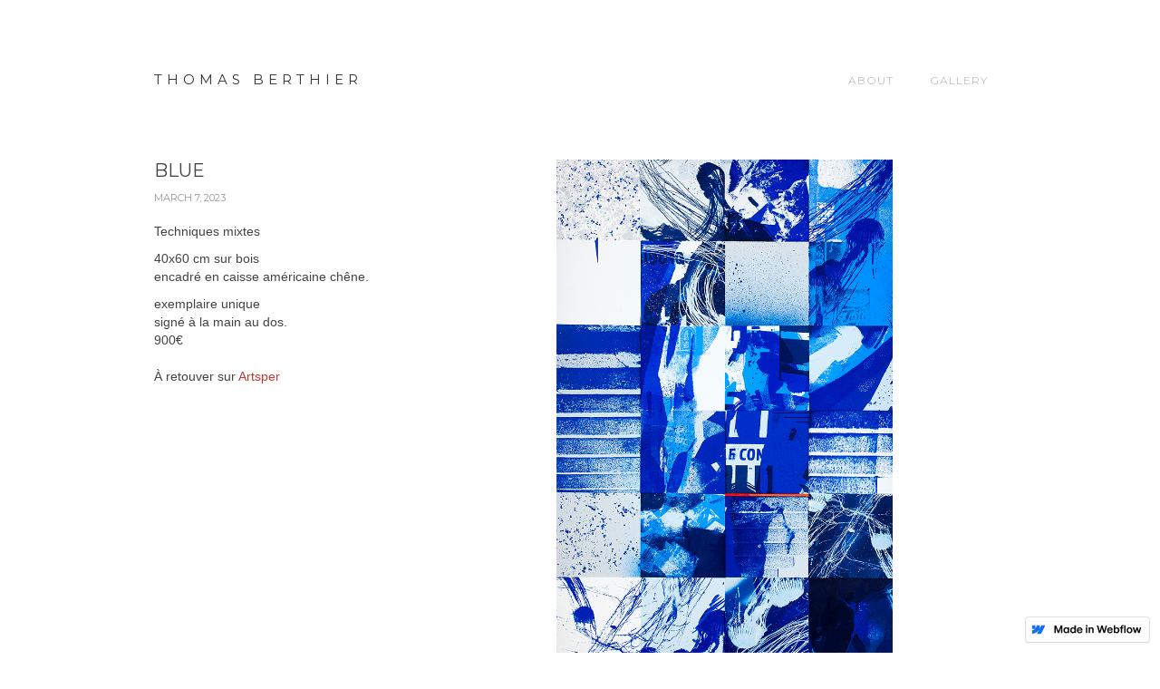

--- FILE ---
content_type: text/html; charset=utf-8
request_url: https://thomasberthier.webflow.io/photos/blue
body_size: 3978
content:
<!DOCTYPE html><!-- This site was created in Webflow. https://webflow.com --><!-- Last Published: Tue Mar 07 2023 09:56:15 GMT+0000 (Coordinated Universal Time) --><html data-wf-domain="thomasberthier.webflow.io" data-wf-page="627cfd49258627a91c213426" data-wf-site="627cfd49258627bf1721341a" data-wf-status="1" data-wf-collection="627cfd492586279ca8213429" data-wf-item-slug="blue"><head><meta charset="utf-8"/><title>Photo Albums</title><meta content="width=device-width, initial-scale=1" name="viewport"/><meta content="Webflow" name="generator"/><link href="https://cdn.prod.website-files.com/627cfd49258627bf1721341a/css/thomasberthier.webflow.77bed3a67.css" rel="stylesheet" type="text/css"/><link href="https://fonts.googleapis.com" rel="preconnect"/><link href="https://fonts.gstatic.com" rel="preconnect" crossorigin="anonymous"/><script src="https://ajax.googleapis.com/ajax/libs/webfont/1.6.26/webfont.js" type="text/javascript"></script><script type="text/javascript">WebFont.load({  google: {    families: ["Montserrat:100,100italic,200,200italic,300,300italic,400,400italic,500,500italic,600,600italic,700,700italic,800,800italic,900,900italic","Roboto:300,regular,500"]  }});</script><script type="text/javascript">!function(o,c){var n=c.documentElement,t=" w-mod-";n.className+=t+"js",("ontouchstart"in o||o.DocumentTouch&&c instanceof DocumentTouch)&&(n.className+=t+"touch")}(window,document);</script><link href="https://cdn.prod.website-files.com/img/favicon.ico" rel="shortcut icon" type="image/x-icon"/><link href="https://cdn.prod.website-files.com/img/webclip.png" rel="apple-touch-icon"/></head><body><div data-collapse="medium" data-animation="default" data-duration="400" data-easing="ease" data-easing2="ease" role="banner" class="navigation-bar w-nav"><div class="w-container"><a href="/" class="brand-link w-nav-brand"><h1 class="brand-text">THOMAS BERTHIER</h1></a><nav role="navigation" class="navigation-menu w-nav-menu"><a href="/about" class="navigation-link w-nav-link">About</a><a href="/" class="navigation-link w-nav-link">Gallery</a></nav><div class="hamburger-button w-nav-button"><div class="w-icon-nav-menu"></div></div></div></div><div class="section"><div class="w-container"><div class="photo-row w-row"><div class="w-col w-col-4"><h1 class="photo-page-title">Blue</h1><div class="photo-info-text">March 7, 2023</div><div class="description-text w-richtext"><p>Techniques mixtes</p><p>40x60 cm sur bois<br/>encadré en caisse américaine chêne.</p><p>exemplaire unique<br/>signé à la main au dos.<br/>900€<br/><br/>À retouver sur <a href="https://www.artsper.com/fr/oeuvres-d-art-contemporain/peinture/1789203/blue">Artsper</a> <br/></p><p>‍</p><p>‍</p></div></div><div class="w-col w-col-8"><div class="w-richtext"><figure class="w-richtext-align-center w-richtext-figure-type-image"><div><img src="https://cdn.prod.website-files.com/627cfd492586276691213420/640709c2c344657b76f9a515_Blue.jpg" loading="lazy" alt=""/></div></figure><figure class="w-richtext-align-center w-richtext-figure-type-image"><div><img src="https://cdn.prod.website-files.com/627cfd492586276691213420/640709dd81d4443e35451380_Blue_signat.jpg" loading="lazy" alt=""/></div></figure><figure class="w-richtext-align-center w-richtext-figure-type-image"><div><img src="https://cdn.prod.website-files.com/627cfd492586276691213420/640709eb3290a6d124aac8b8_Blue_zoom01.jpg" loading="lazy" alt=""/></div></figure></div></div></div></div><div class="all-images w-container"><h1 class="photo-page-title center">ALL PHOTOS</h1><div class="gallery-wrapper w-dyn-list"><div role="list" class="w-dyn-items w-row"><div role="listitem" class="w-dyn-item w-col w-col-4"><a href="/photos/blue" aria-current="page" class="photo-link-block w-inline-block w--current"><img alt="" src="https://cdn.prod.website-files.com/627cfd492586276691213420/640709c2c344657b76f9a515_Blue.jpg" sizes="(max-width: 767px) 96vw, (max-width: 991px) 229.3312530517578px, 300px" srcset="https://cdn.prod.website-files.com/627cfd492586276691213420/640709c2c344657b76f9a515_Blue-p-500.jpg 500w, https://cdn.prod.website-files.com/627cfd492586276691213420/640709c2c344657b76f9a515_Blue.jpg 667w"/><div class="title">Blue</div></a></div><div role="listitem" class="w-dyn-item w-col w-col-4"><a href="/photos/details" class="photo-link-block w-inline-block"><img alt="" src="https://cdn.prod.website-files.com/627cfd492586276691213420/640707eb0a0b1f68d7835e74_24details.jpg" sizes="(max-width: 767px) 96vw, (max-width: 991px) 229.3312530517578px, 300px" srcset="https://cdn.prod.website-files.com/627cfd492586276691213420/640707eb0a0b1f68d7835e74_24details-p-500.jpg 500w, https://cdn.prod.website-files.com/627cfd492586276691213420/640707eb0a0b1f68d7835e74_24details-p-800.jpg 800w, https://cdn.prod.website-files.com/627cfd492586276691213420/640707eb0a0b1f68d7835e74_24details.jpg 1000w"/><div class="title">Détails</div></a></div><div role="listitem" class="w-dyn-item w-col w-col-4"><a href="/photos/dehors" class="photo-link-block w-inline-block"><img alt="" src="https://cdn.prod.website-files.com/627cfd492586276691213420/63d4ee39203c59c81755d375_Vingtquatre_dehors.jpg" sizes="(max-width: 767px) 96vw, (max-width: 991px) 229.3312530517578px, 300px" srcset="https://cdn.prod.website-files.com/627cfd492586276691213420/63d4ee39203c59c81755d375_Vingtquatre_dehors-p-500.jpg 500w, https://cdn.prod.website-files.com/627cfd492586276691213420/63d4ee39203c59c81755d375_Vingtquatre_dehors.jpg 590w"/><div class="title">Dehors</div></a></div><div role="listitem" class="w-dyn-item w-col w-col-4"><a href="/photos/blue-eye" class="photo-link-block w-inline-block"><img alt="" src="https://cdn.prod.website-files.com/627cfd492586276691213420/63d4edfb644ead3aaa3ab17b_Bleu.jpg" sizes="(max-width: 767px) 96vw, (max-width: 991px) 229.3312530517578px, 300px" srcset="https://cdn.prod.website-files.com/627cfd492586276691213420/63d4edfb644ead3aaa3ab17b_Bleu-p-500.jpg 500w, https://cdn.prod.website-files.com/627cfd492586276691213420/63d4edfb644ead3aaa3ab17b_Bleu.jpg 590w"/><div class="title">Blue eye</div></a></div><div role="listitem" class="w-dyn-item w-col w-col-4"><a href="/photos/jellyfish" class="photo-link-block w-inline-block"><img alt="" src="https://cdn.prod.website-files.com/627cfd492586276691213420/63d4edd5b0a17ebe7fdb47b0_Jellyfish.jpg" sizes="(max-width: 767px) 96vw, (max-width: 991px) 229.3312530517578px, 300px" srcset="https://cdn.prod.website-files.com/627cfd492586276691213420/63d4edd5b0a17ebe7fdb47b0_Jellyfish-p-500.jpg 500w, https://cdn.prod.website-files.com/627cfd492586276691213420/63d4edd5b0a17ebe7fdb47b0_Jellyfish.jpg 590w"/><div class="title">Jellyfish</div></a></div><div role="listitem" class="w-dyn-item w-col w-col-4"><a href="/photos/font-eyes" class="photo-link-block w-inline-block"><img alt="" src="https://cdn.prod.website-files.com/627cfd492586276691213420/63d4ed9f5236772535148cd3_Font-eyes.jpg" sizes="(max-width: 767px) 96vw, (max-width: 991px) 229.3312530517578px, 300px" srcset="https://cdn.prod.website-files.com/627cfd492586276691213420/63d4ed9f5236772535148cd3_Font-eyes-p-500.jpg 500w, https://cdn.prod.website-files.com/627cfd492586276691213420/63d4ed9f5236772535148cd3_Font-eyes.jpg 590w"/><div class="title">Font eyes</div></a></div><div role="listitem" class="w-dyn-item w-col w-col-4"><a href="/photos/35-pleins-et-vides" class="photo-link-block w-inline-block"><img alt="" src="https://cdn.prod.website-files.com/627cfd492586276691213420/63d4ed7a1c71e01e27e88519_35_typo_01.jpg" sizes="(max-width: 767px) 96vw, (max-width: 991px) 229.3312530517578px, 300px" srcset="https://cdn.prod.website-files.com/627cfd492586276691213420/63d4ed7a1c71e01e27e88519_35_typo_01-p-500.jpg 500w, https://cdn.prod.website-files.com/627cfd492586276691213420/63d4ed7a1c71e01e27e88519_35_typo_01.jpg 590w"/><div class="title">35 pleins et vides</div></a></div><div role="listitem" class="w-dyn-item w-col w-col-4"><a href="/photos/arbre-bleu" class="photo-link-block w-inline-block"><img alt="" src="https://cdn.prod.website-files.com/627cfd492586276691213420/63d4ed060411b63c93aa7c15_trentecinque_arbrebleu.jpg" sizes="(max-width: 767px) 96vw, (max-width: 991px) 229.3312530517578px, 300px" srcset="https://cdn.prod.website-files.com/627cfd492586276691213420/63d4ed060411b63c93aa7c15_trentecinque_arbrebleu-p-500.jpg 500w, https://cdn.prod.website-files.com/627cfd492586276691213420/63d4ed060411b63c93aa7c15_trentecinque_arbrebleu.jpg 590w"/><div class="title">Arbre bleu</div></a></div><div role="listitem" class="w-dyn-item w-col w-col-4"><a href="/photos/margo-rouge" class="photo-link-block w-inline-block"><img alt="" src="https://cdn.prod.website-files.com/627cfd492586276691213420/63d4ea97026df81a6509664e_35-Margo.jpg" sizes="(max-width: 767px) 96vw, (max-width: 991px) 229.3312530517578px, 300px" srcset="https://cdn.prod.website-files.com/627cfd492586276691213420/63d4ea97026df81a6509664e_35-Margo-p-500.jpg 500w, https://cdn.prod.website-files.com/627cfd492586276691213420/63d4ea97026df81a6509664e_35-Margo.jpg 590w"/><div class="title">Margo rouge</div></a></div><div role="listitem" class="w-dyn-item w-col w-col-4"><a href="/photos/fives-font-fluo" class="photo-link-block w-inline-block"><img alt="" src="https://cdn.prod.website-files.com/627cfd492586276691213420/62de67574605454ef2b154fa_Fives-font_fluo.jpg" sizes="(max-width: 767px) 96vw, (max-width: 991px) 229.3312530517578px, 300px" srcset="https://cdn.prod.website-files.com/627cfd492586276691213420/62de67574605454ef2b154fa_Fives-font_fluo-p-500.jpg 500w, https://cdn.prod.website-files.com/627cfd492586276691213420/62de67574605454ef2b154fa_Fives-font_fluo.jpg 590w"/><div class="title">Fives-font fluo</div></a></div><div role="listitem" class="w-dyn-item w-col w-col-4"><a href="/photos/rivedoux-rouge" class="photo-link-block w-inline-block"><img alt="" src="https://cdn.prod.website-files.com/627cfd492586276691213420/62ce92f9e67340ea109df79e_rivedoux_rouge.jpg" sizes="(max-width: 767px) 96vw, (max-width: 991px) 229.3312530517578px, 300px" srcset="https://cdn.prod.website-files.com/627cfd492586276691213420/62ce92f9e67340ea109df79e_rivedoux_rouge-p-500.jpg 500w, https://cdn.prod.website-files.com/627cfd492586276691213420/62ce92f9e67340ea109df79e_rivedoux_rouge.jpg 590w"/><div class="title">Rivedoux-rouge</div></a></div><div role="listitem" class="w-dyn-item w-col w-col-4"><a href="/photos/fives-font" class="photo-link-block w-inline-block"><img alt="" src="https://cdn.prod.website-files.com/627cfd492586276691213420/62b989c5cd2b2a1a6ce281e6_Fives-font.jpg" sizes="(max-width: 767px) 96vw, (max-width: 991px) 229.3312530517578px, 300px" srcset="https://cdn.prod.website-files.com/627cfd492586276691213420/62b989c5cd2b2a1a6ce281e6_Fives-font-p-500.jpeg 500w, https://cdn.prod.website-files.com/627cfd492586276691213420/62b989c5cd2b2a1a6ce281e6_Fives-font.jpg 590w"/><div class="title">Fives-font</div></a></div><div role="listitem" class="w-dyn-item w-col w-col-4"><a href="/photos/fives-fluo" class="photo-link-block w-inline-block"><img alt="" src="https://cdn.prod.website-files.com/627cfd492586276691213420/62b989a97d4844924a1fe3eb_Fives-fluo.jpg" sizes="(max-width: 767px) 96vw, (max-width: 991px) 229.3312530517578px, 300px" srcset="https://cdn.prod.website-files.com/627cfd492586276691213420/62b989a97d4844924a1fe3eb_Fives-fluo-p-500.jpeg 500w, https://cdn.prod.website-files.com/627cfd492586276691213420/62b989a97d4844924a1fe3eb_Fives-fluo.jpg 590w"/><div class="title">Fives-fluo</div></a></div><div role="listitem" class="w-dyn-item w-col w-col-4"><a href="/photos/village-fluo" class="photo-link-block w-inline-block"><img alt="" src="https://cdn.prod.website-files.com/627cfd492586276691213420/62b9897b496997507267d06f_decevillagevibrant_fluo.jpg" sizes="(max-width: 767px) 96vw, (max-width: 991px) 229.3312530517578px, 300px" srcset="https://cdn.prod.website-files.com/627cfd492586276691213420/62b9897b496997507267d06f_decevillagevibrant_fluo-p-500.jpeg 500w, https://cdn.prod.website-files.com/627cfd492586276691213420/62b9897b496997507267d06f_decevillagevibrant_fluo.jpg 590w"/><div class="title">Village-fluo</div></a></div><div role="listitem" class="w-dyn-item w-col w-col-4"><a href="/photos/bridge-vert" class="photo-link-block w-inline-block"><img alt="" src="https://cdn.prod.website-files.com/627cfd492586276691213420/62b988cc4b949e79150cc761_Bridge-vert.jpg" sizes="(max-width: 767px) 96vw, (max-width: 991px) 229.3312530517578px, 300px" srcset="https://cdn.prod.website-files.com/627cfd492586276691213420/62b988cc4b949e79150cc761_Bridge-vert-p-500.jpeg 500w, https://cdn.prod.website-files.com/627cfd492586276691213420/62b988cc4b949e79150cc761_Bridge-vert.jpg 590w"/><div class="title">Bridge-vert</div></a></div><div role="listitem" class="w-dyn-item w-col w-col-4"><a href="/photos/deule-verte" class="photo-link-block w-inline-block"><img alt="" src="https://cdn.prod.website-files.com/627cfd492586276691213420/62b9841dcd068de5e90b4fdd_deule-vert.jpg" sizes="(max-width: 767px) 96vw, (max-width: 991px) 229.3312530517578px, 300px" srcset="https://cdn.prod.website-files.com/627cfd492586276691213420/62b9841dcd068de5e90b4fdd_deule-vert-p-500.jpeg 500w, https://cdn.prod.website-files.com/627cfd492586276691213420/62b9841dcd068de5e90b4fdd_deule-vert.jpg 590w"/><div class="title">Deule-verte</div></a></div><div role="listitem" class="w-dyn-item w-col w-col-4"><a href="/photos/deule-jaune" class="photo-link-block w-inline-block"><img alt="" src="https://cdn.prod.website-files.com/627cfd492586276691213420/6288a3a0e461d36ad87c4658_08-Deule_jaune.jpg" sizes="(max-width: 767px) 96vw, (max-width: 991px) 229.3312530517578px, 300px" srcset="https://cdn.prod.website-files.com/627cfd492586276691213420/6288a3a0e461d36ad87c4658_08-Deule_jaune-p-500.jpeg 500w, https://cdn.prod.website-files.com/627cfd492586276691213420/6288a3a0e461d36ad87c4658_08-Deule_jaune.jpg 590w"/><div class="title">Deule jaune</div></a></div><div role="listitem" class="w-dyn-item w-col w-col-4"><a href="/photos/digue-bic" class="photo-link-block w-inline-block"><img alt="" src="https://cdn.prod.website-files.com/627cfd492586276691213420/62824b1eea379a41d06d21bb_07-Digue_bic.jpg" sizes="(max-width: 767px) 96vw, (max-width: 991px) 229.3312530517578px, 300px" srcset="https://cdn.prod.website-files.com/627cfd492586276691213420/62824b1eea379a41d06d21bb_07-Digue_bic-p-500.jpeg 500w, https://cdn.prod.website-files.com/627cfd492586276691213420/62824b1eea379a41d06d21bb_07-Digue_bic.jpg 590w"/><div class="title">Digue Bic</div></a></div><div role="listitem" class="w-dyn-item w-col w-col-4"><a href="/photos/digue-quadri" class="photo-link-block w-inline-block"><img alt="" src="https://cdn.prod.website-files.com/627cfd492586276691213420/628214ed025b551228a83b49_07-Digue_quadri.jpg" sizes="(max-width: 767px) 96vw, (max-width: 991px) 229.3312530517578px, 300px" srcset="https://cdn.prod.website-files.com/627cfd492586276691213420/628214ed025b551228a83b49_07-Digue_quadri-p-500.jpeg 500w, https://cdn.prod.website-files.com/627cfd492586276691213420/628214ed025b551228a83b49_07-Digue_quadri.jpg 590w"/><div class="title">Digue quadri</div></a></div><div role="listitem" class="w-dyn-item w-col w-col-4"><a href="/photos/digue-bleue" class="photo-link-block w-inline-block"><img alt="" src="https://cdn.prod.website-files.com/627cfd492586276691213420/62824b38dce5c0c48dfd4846_07-Digue_bleue.jpg" sizes="(max-width: 767px) 96vw, (max-width: 991px) 229.3312530517578px, 300px" srcset="https://cdn.prod.website-files.com/627cfd492586276691213420/62824b38dce5c0c48dfd4846_07-Digue_bleue-p-500.jpeg 500w, https://cdn.prod.website-files.com/627cfd492586276691213420/62824b38dce5c0c48dfd4846_07-Digue_bleue.jpg 590w"/><div class="title">Digue bleue</div></a></div><div role="listitem" class="w-dyn-item w-col w-col-4"><a href="/photos/dune-pression" class="photo-link-block w-inline-block"><img alt="" src="https://cdn.prod.website-files.com/627cfd492586276691213420/627e6473d27c047814f9069d_06-unglingflash.jpg" sizes="(max-width: 767px) 96vw, (max-width: 991px) 229.3312530517578px, 300px" srcset="https://cdn.prod.website-files.com/627cfd492586276691213420/627e6473d27c047814f9069d_06-unglingflash-p-500.jpeg 500w, https://cdn.prod.website-files.com/627cfd492586276691213420/627e6473d27c047814f9069d_06-unglingflash.jpg 590w"/><div class="title">D&#x27;une pression</div></a></div><div role="listitem" class="w-dyn-item w-col w-col-4"><a href="/photos/la-nuit-se-tache" class="photo-link-block w-inline-block"><img alt="" src="https://cdn.prod.website-files.com/627cfd492586276691213420/627e619369c34c6ff592ddbf_06-tachelanuit.jpg" sizes="(max-width: 767px) 96vw, (max-width: 991px) 229.3312530517578px, 300px" srcset="https://cdn.prod.website-files.com/627cfd492586276691213420/627e619369c34c6ff592ddbf_06-tachelanuit-p-500.jpeg 500w, https://cdn.prod.website-files.com/627cfd492586276691213420/627e619369c34c6ff592ddbf_06-tachelanuit.jpg 590w"/><div class="title">La nuit se tâche</div></a></div><div role="listitem" class="w-dyn-item w-col w-col-4"><a href="/photos/un-gling-flash" class="photo-link-block w-inline-block"><img alt="" src="https://cdn.prod.website-files.com/627cfd492586276691213420/627e6446d1917c24046eda82_06-unepression.jpg" sizes="(max-width: 767px) 96vw, (max-width: 991px) 229.3312530517578px, 300px" srcset="https://cdn.prod.website-files.com/627cfd492586276691213420/627e6446d1917c24046eda82_06-unepression-p-500.jpeg 500w, https://cdn.prod.website-files.com/627cfd492586276691213420/627e6446d1917c24046eda82_06-unepression.jpg 590w"/><div class="title">Un gling, flash</div></a></div><div role="listitem" class="w-dyn-item w-col w-col-4"><a href="/photos/cest-en-boucle" class="photo-link-block w-inline-block"><img alt="" src="https://cdn.prod.website-files.com/627cfd492586276691213420/627e6124657449153fc1ad31_05-cestenbouccle.jpg" sizes="(max-width: 767px) 96vw, (max-width: 991px) 229.3312530517578px, 300px" srcset="https://cdn.prod.website-files.com/627cfd492586276691213420/627e6124657449153fc1ad31_05-cestenbouccle-p-500.jpeg 500w, https://cdn.prod.website-files.com/627cfd492586276691213420/627e6124657449153fc1ad31_05-cestenbouccle.jpg 590w"/><div class="title">C&#x27;est en boucle</div></a></div><div role="listitem" class="w-dyn-item w-col w-col-4"><a href="/photos/un-clap-un-souffle" class="photo-link-block w-inline-block"><img alt="" src="https://cdn.prod.website-files.com/627cfd492586276691213420/627e6105e25e1c5d5670a4f0_05-unclapunsouffle.jpg" sizes="(max-width: 767px) 96vw, (max-width: 991px) 229.3312530517578px, 300px" srcset="https://cdn.prod.website-files.com/627cfd492586276691213420/627e6105e25e1c5d5670a4f0_05-unclapunsouffle-p-500.jpeg 500w, https://cdn.prod.website-files.com/627cfd492586276691213420/627e6105e25e1c5d5670a4f0_05-unclapunsouffle.jpg 590w"/><div class="title">Un clap, un souffle</div></a></div><div role="listitem" class="w-dyn-item w-col w-col-4"><a href="/photos/un-souffle" class="photo-link-block w-inline-block"><img alt="" src="https://cdn.prod.website-files.com/627cfd492586276691213420/627e60c9afd018f81f0ce187_05-unsouffle.jpg" sizes="(max-width: 767px) 96vw, (max-width: 991px) 229.3312530517578px, 300px" srcset="https://cdn.prod.website-files.com/627cfd492586276691213420/627e60c9afd018f81f0ce187_05-unsouffle-p-500.jpeg 500w, https://cdn.prod.website-files.com/627cfd492586276691213420/627e60c9afd018f81f0ce187_05-unsouffle.jpg 590w"/><div class="title">Un souffle</div></a></div><div role="listitem" class="w-dyn-item w-col w-col-4"><a href="/photos/seffacent-les-loups" class="photo-link-block w-inline-block"><img alt="" src="https://cdn.prod.website-files.com/627cfd492586276691213420/627e6061e25e1c445270a091_04-seffacentlesloups.jpg" sizes="(max-width: 767px) 96vw, (max-width: 991px) 229.3312530517578px, 300px" srcset="https://cdn.prod.website-files.com/627cfd492586276691213420/627e6061e25e1c445270a091_04-seffacentlesloups-p-500.jpeg 500w, https://cdn.prod.website-files.com/627cfd492586276691213420/627e6061e25e1c445270a091_04-seffacentlesloups.jpg 590w"/><div class="title">S&#x27;effacent les loups</div></a></div><div role="listitem" class="w-dyn-item w-col w-col-4"><a href="/photos/ou-dun-rien" class="photo-link-block w-inline-block"><img alt="" src="https://cdn.prod.website-files.com/627cfd492586276691213420/627e5f704b3cfd6a065f3cab_04-oudunrien.jpg" sizes="(max-width: 767px) 96vw, (max-width: 991px) 229.3312530517578px, 300px" srcset="https://cdn.prod.website-files.com/627cfd492586276691213420/627e5f704b3cfd6a065f3cab_04-oudunrien-p-500.jpeg 500w, https://cdn.prod.website-files.com/627cfd492586276691213420/627e5f704b3cfd6a065f3cab_04-oudunrien.jpg 590w"/><div class="title">Ou d&#x27;un rien</div></a></div><div role="listitem" class="w-dyn-item w-col w-col-4"><a href="/photos/a-partir-dun-flou" class="photo-link-block w-inline-block"><img alt="" src="https://cdn.prod.website-files.com/627cfd492586276691213420/627e5f1bdff368c7b734fb46_04-apartirdunflou.jpg" sizes="(max-width: 767px) 96vw, (max-width: 991px) 229.3312530517578px, 300px" srcset="https://cdn.prod.website-files.com/627cfd492586276691213420/627e5f1bdff368c7b734fb46_04-apartirdunflou-p-500.jpeg 500w, https://cdn.prod.website-files.com/627cfd492586276691213420/627e5f1bdff368c7b734fb46_04-apartirdunflou.jpg 590w"/><div class="title">À partir d&#x27;un flou</div></a></div><div role="listitem" class="w-dyn-item w-col w-col-4"><a href="/photos/les-temps-revolus" class="photo-link-block w-inline-block"><img alt="" src="https://cdn.prod.website-files.com/627cfd492586276691213420/627d1eb33c41e7435c5a7a1e_03-lestempsrevolus.jpg" sizes="(max-width: 767px) 96vw, (max-width: 991px) 229.3312530517578px, 300px" srcset="https://cdn.prod.website-files.com/627cfd492586276691213420/627d1eb33c41e7435c5a7a1e_03-lestempsrevolus-p-500.jpeg 500w, https://cdn.prod.website-files.com/627cfd492586276691213420/627d1eb33c41e7435c5a7a1e_03-lestempsrevolus.jpg 590w"/><div class="title">les temps révolus</div></a></div><div role="listitem" class="w-dyn-item w-col w-col-4"><a href="/photos/ils-cherchent-pas-a-pas" class="photo-link-block w-inline-block"><img alt="" src="https://cdn.prod.website-files.com/627cfd492586276691213420/627d1e7c7bc9a885ff5e1d08_03-ilscherchentpasapas.jpg" sizes="(max-width: 767px) 96vw, (max-width: 991px) 229.3312530517578px, 300px" srcset="https://cdn.prod.website-files.com/627cfd492586276691213420/627d1e7c7bc9a885ff5e1d08_03-ilscherchentpasapas-p-500.jpeg 500w, https://cdn.prod.website-files.com/627cfd492586276691213420/627d1e7c7bc9a885ff5e1d08_03-ilscherchentpasapas.jpg 590w"/><div class="title">ils cherchent pas à pas</div></a></div><div role="listitem" class="w-dyn-item w-col w-col-4"><a href="/photos/membres-surchauffes" class="photo-link-block w-inline-block"><img alt="" src="https://cdn.prod.website-files.com/627cfd492586276691213420/627d1e54e4b242b565158447_03-membressurchauffe%CC%81s.jpg" sizes="(max-width: 767px) 96vw, (max-width: 991px) 229.3312530517578px, 300px" srcset="https://cdn.prod.website-files.com/627cfd492586276691213420/627d1e54e4b242b565158447_03-membressurchauffe%CC%81s-p-500.jpeg 500w, https://cdn.prod.website-files.com/627cfd492586276691213420/627d1e54e4b242b565158447_03-membressurchauffe%CC%81s.jpg 590w"/><div class="title">membres surchauffès</div></a></div><div role="listitem" class="w-dyn-item w-col w-col-4"><a href="/photos/secoue-mes-doutes" class="photo-link-block w-inline-block"><img alt="" src="https://cdn.prod.website-files.com/627cfd492586276691213420/627d1d493b5874f2c6c2f004_02-secouemesdoutes.jpg" sizes="(max-width: 767px) 96vw, (max-width: 991px) 229.3312530517578px, 300px" srcset="https://cdn.prod.website-files.com/627cfd492586276691213420/627d1d493b5874f2c6c2f004_02-secouemesdoutes-p-500.jpeg 500w, https://cdn.prod.website-files.com/627cfd492586276691213420/627d1d493b5874f2c6c2f004_02-secouemesdoutes.jpg 590w"/><div class="title">secoue mes doutes</div></a></div><div role="listitem" class="w-dyn-item w-col w-col-4"><a href="/photos/de-ce-village-vibrant" class="photo-link-block w-inline-block"><img alt="" src="https://cdn.prod.website-files.com/627cfd492586276691213420/627d1d5c66bd7d4cece89e0a_02-decevillagevibrant.jpg" sizes="(max-width: 767px) 96vw, (max-width: 991px) 229.3312530517578px, 300px" srcset="https://cdn.prod.website-files.com/627cfd492586276691213420/627d1d5c66bd7d4cece89e0a_02-decevillagevibrant-p-500.jpeg 500w, https://cdn.prod.website-files.com/627cfd492586276691213420/627d1d5c66bd7d4cece89e0a_02-decevillagevibrant.jpg 590w"/><div class="title">de ce village vibrant</div></a></div><div role="listitem" class="w-dyn-item w-col w-col-4"><a href="/photos/le-goutte-a-goutte" class="photo-link-block w-inline-block"><img alt="" src="https://cdn.prod.website-files.com/627cfd492586276691213420/627d1d751fbd5e55003be1a1_02-legoutteagoutte.jpg" sizes="(max-width: 767px) 96vw, (max-width: 991px) 229.3312530517578px, 300px" srcset="https://cdn.prod.website-files.com/627cfd492586276691213420/627d1d751fbd5e55003be1a1_02-legoutteagoutte-p-500.jpeg 500w, https://cdn.prod.website-files.com/627cfd492586276691213420/627d1d751fbd5e55003be1a1_02-legoutteagoutte.jpg 590w"/><div class="title">le goutte à goutte</div></a></div><div role="listitem" class="w-dyn-item w-col w-col-4"><a href="/photos/retour-dans-la-poussiere" class="photo-link-block w-inline-block"><img alt="" src="https://cdn.prod.website-files.com/627cfd492586276691213420/627d1d8605b429e3c17e49e1_03-retourdanslapoussiere.jpg" sizes="(max-width: 767px) 96vw, (max-width: 991px) 229.3312530517578px, 300px" srcset="https://cdn.prod.website-files.com/627cfd492586276691213420/627d1d8605b429e3c17e49e1_03-retourdanslapoussiere-p-500.jpeg 500w, https://cdn.prod.website-files.com/627cfd492586276691213420/627d1d8605b429e3c17e49e1_03-retourdanslapoussiere.jpg 590w"/><div class="title">retour dans la poussière</div></a></div><div role="listitem" class="w-dyn-item w-col w-col-4"><a href="/photos/chope-chope-chope" class="photo-link-block w-inline-block"><img alt="" src="https://cdn.prod.website-files.com/627cfd492586276691213420/627d1d9668416f0e7d2f05db_02-chopechopechope.jpg" sizes="(max-width: 767px) 96vw, (max-width: 991px) 229.3312530517578px, 300px" srcset="https://cdn.prod.website-files.com/627cfd492586276691213420/627d1d9668416f0e7d2f05db_02-chopechopechope-p-500.jpeg 500w, https://cdn.prod.website-files.com/627cfd492586276691213420/627d1d9668416f0e7d2f05db_02-chopechopechope.jpg 590w"/><div class="title">chope chope chope</div></a></div><div role="listitem" class="w-dyn-item w-col w-col-4"><a href="/photos/le-vinyle-tourne-en-arriere" class="photo-link-block w-inline-block"><img alt="" src="https://cdn.prod.website-files.com/627cfd492586276691213420/627d1da8d4671328f246320d_01-levinyletourneenarriere.jpg" sizes="(max-width: 767px) 96vw, (max-width: 991px) 229.3312530517578px, 300px" srcset="https://cdn.prod.website-files.com/627cfd492586276691213420/627d1da8d4671328f246320d_01-levinyletourneenarriere-p-500.jpeg 500w, https://cdn.prod.website-files.com/627cfd492586276691213420/627d1da8d4671328f246320d_01-levinyletourneenarriere.jpg 590w"/><div class="title">le vinyle tourne en arrière</div></a></div></div></div></div></div><div class="footer"><div class="w-container"><div><a href="#" class="social-icon-link w-inline-block"><img src="https://cdn.prod.website-files.com/627cfd49258627bf1721341a/627cfd4925862761362134ac_social-03.svg" width="20" alt=""/></a><a href="#" class="social-icon-link w-inline-block"><img src="https://cdn.prod.website-files.com/627cfd49258627bf1721341a/627cfd49258627d8c9213453_social-18.svg" width="20" alt=""/></a><a href="#" class="social-icon-link w-inline-block"><img src="https://cdn.prod.website-files.com/627cfd49258627bf1721341a/627cfd49258627c359213498_social-30.svg" width="20" alt=""/></a></div></div><div class="footer-text">Powered by Webflow</div></div><script src="https://d3e54v103j8qbb.cloudfront.net/js/jquery-3.5.1.min.dc5e7f18c8.js?site=627cfd49258627bf1721341a" type="text/javascript" integrity="sha256-9/aliU8dGd2tb6OSsuzixeV4y/faTqgFtohetphbbj0=" crossorigin="anonymous"></script><script src="https://cdn.prod.website-files.com/627cfd49258627bf1721341a/js/webflow.2e416ca30.js" type="text/javascript"></script></body></html>

--- FILE ---
content_type: image/svg+xml
request_url: https://d3e54v103j8qbb.cloudfront.net/img/webflow-badge-icon.f67cd735e3.svg
body_size: 595
content:
<svg width="17" height="16" viewBox="0 0 17 16" fill="none" xmlns="http://www.w3.org/2000/svg">
<g clip-path="url(#clip0_2736_15935)">
<g clip-path="url(#clip1_2736_15935)">
<path fill-rule="evenodd" clip-rule="evenodd" d="M16.5 3.00977L11.3946 12.9903H6.5992L8.7358 8.85393H8.63994C6.87725 11.1421 4.24729 12.6484 0.5 12.9903V8.91117C0.5 8.91117 2.89723 8.76958 4.3065 7.28794H0.5V3.00984H4.77809V6.52852L4.87412 6.52812L6.6223 3.00984H9.85771V6.50621L9.95373 6.50605L11.7675 3.00977H16.5Z" fill="#146EF5"/>
</g>
</g>
<defs>
<clipPath id="clip0_2736_15935">
<rect width="16" height="16" fill="white" transform="translate(0.5)"/>
</clipPath>
<clipPath id="clip1_2736_15935">
<rect x="0.5" width="16" height="16" fill="white"/>
</clipPath>
</defs>
</svg>
